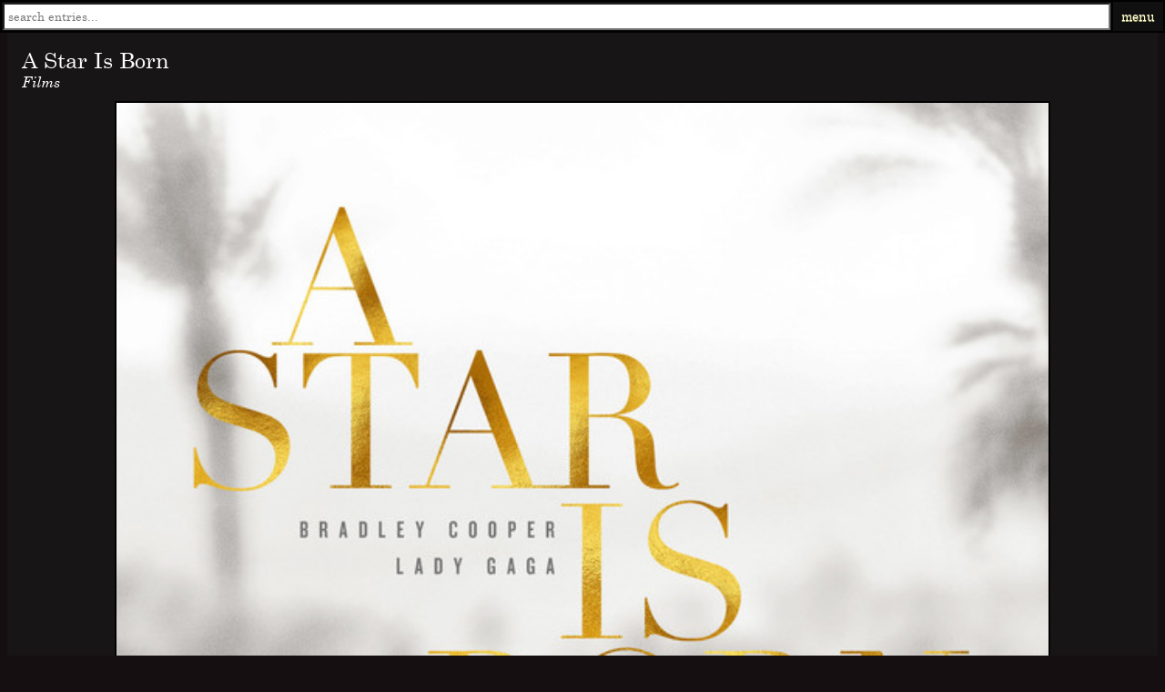

--- FILE ---
content_type: text/html; charset=UTF-8
request_url: https://dm.sakinorva.net/view?id=7535
body_size: 4778
content:
		<style>
		    .bla {
	    position: fixed;
	    top: 0;
	    left: 0;
	    right: 0;
	}
	
	.bla a {
		color:#e8ff70;
	}
	
	.input_container {
		height: 30px;
		float: left;
	}
	.input_container input {
		height: 26px;
		width: 20%;
		padding: 0;
		border-radius: 0;
	}
	.input_container ul {
		text-align: left;
		margin: 0;
	    padding-left: 0;
		width: inherit;
		font-size:6vh;
		border: 0px solid #eaeaea;
		position: absolute;
		z-index: 9;
		background: #f3f3f3;
		list-style: none;
		list-style-type: none;
	}
	.input_container ul li {
		padding: 2px;
	}
	.input_container ul li:hover {
		background: #eaeaea;
	}
	#country_list_id {
		display: none;
	}
		</style>
	    <table class="bla" style="width:100%;height:30px;font-size:14px;z-index:50;vertical-align:middle;background-color: rgba(0, 0, 0, 0.9)">		    
		<td align=center style="background-color: rgba(28, 26, 26, 0.46);vertical-align:middle;text-align:center;"><form name="searchthings" action="search" method="post"><div class="input_container" style="width:100%"><input type="text" placeholder=" search entries..." style="color:#000000;height:30px;width:100%;" id="name" name='eunbyul'><input type='submit' value='go' name='yokujitsu' style='position: absolute; left: -9999px; width: 1px; height: 1px;' tabindex='-1' /></div></form></td>

		    
		    <td style="background-color: rgba(28, 26, 26, 0.64);vertical-align:middle;width:40px;">
			<a id="login-trigger" href="#">
        menu
      </a></td>
      <div id="login-content">connected to <font style="color:#d0c9d6">osimai</font><hr><form style="margin-bottom: 0px;" action="" method="post">
				        <input class="inputs" id="username" type="text" name="username" placeholder="username" required><br>  
				        <input class="inputs" id="password" type="password" name="password" placeholder="password" required>
				        <br>
				        <input style="float:right" class="submit" type="submit" id="submit" name="submit_login" value="submit">
					</form><hr><a href="index.php" style="color: #f4bc42">home</a><br><a href="home.php" style="color: #ffe27c">entry index</a><br><a href="activity.php" style="color: #a3cfff">recent activity</a><br><a href="view.php?id=16856" style="color: #ffb2e2">random entry</a><br><a href="rules.html" style="color: #ff9b82">rules</a><br><a href="https://patreon.com/sakinorva?alert=2" style="color: #ff6666">donate</a><br></div>      
<script src="https://ajax.googleapis.com/ajax/libs/jquery/3.3.1/jquery.min.js"></script>
<script>
$(document).ready(function() {  
    $("#login-trigger").click(function() {  
         //$("#login-content").css('display', 'block');    
         $("#login-content").toggle();
    });  
});
</script>

<style>
.inputs {
    background-color: transparent;
    border: none;
    color: #fffbb3;
    font-family: 'Century Schoolbook', 'century-import';
    font-size: 16px;
    font-weight: bold;
    cursor: pointer;
}

#login #actions {
  margin: 10px 0 0 0;
}

#login #submit {    
  background-color: #d14545;
  background-image: linear-gradient(top, #e97171, #d14545);
  border: 1px solid #7e1515;
  float: right;
  height: 1.6vw;
  padding: 2;
  margin-top:4px;
  margin-right:2px;
  width: 100px;
  cursor: pointer;
  font: bold 14px default;
  color: #fffecc;
}

#login #submit:hover,
#login #submit:focus {    
  background-color: #e97171;
  background-image: linear-gradient(top, #d14545, #e97171);
} 

#login #submit:active {   
  outline: none;
  box-shadow: 0 1px 4px rgba(0, 0, 0, 0.5) inset;   
}

#login #submit::-moz-focus-inner {
  border: none;
}

#login label {
  float: right;
  line-height: 30px;
}

#login label input {
  position: relative;
  top: 2px;
  right: 2px;
}

 #login {
  border-right: 1px solid #ddd;
}

 #login-trigger,
 #signup a {
  display: inline-block;
  *display: inline;
  *zoom: 1;
  padding: 0 8px;
  text-decoration: none;
  color: #fffecc;
  text-shadow: 0 0.5px 0 #adac7f; 
}

 #signup a {
}

 #login-trigger {
}

 #login-trigger:hover,
 #login .active,
 #signup a:hover {
  background: rgba(28, 26, 26, 0.64);
}

#login-content {
  display: none;
  position: absolute;
  top: 33px;
  width:94vw;
  position:fixed;
  right: 0;
  z-index: 999;    
  background: #fff;
  color: rgba(255, 255, 255, 0.8);
  background-image: linear-gradient(top, #000, #eee);  
  padding: 3vw;
}

 #login-content {
  right: 0;
  background: rgba(28, 26, 26, 0.95);
}
	</style>

</table>    <script async src="https://www.googletagmanager.com/gtag/js?id=UA-116875150-1"></script>
    <script>
window.dataLayer = window.dataLayer || [];
function gtag(){dataLayer.push(arguments);}
gtag('js', new Date());

gtag('config', 'UA-116875150-1');
</script>
    <title>A Star Is Born ~  MBTI, Enneagram, and Socionics Personality Type</title>
	<meta charset="utf-8">
<meta name="viewport" content="width=device-width, initial-scale=1.0, maximum-scale=1.0, user-scalable=no"> 
    <link rel="stylesheet" type="text/css" href="hana.css">
    <script src="https://code.jquery.com/jquery-1.9.1.js"></script>
<script src="https://code.jquery.com/ui/1.10.3/jquery-ui.js"></script>
<div class="thread_box" style=""><br><p style="margin-top:24px;margin-left:16px;margin-right:16px;margin-bottom:0;font-size:24px;">A Star Is Born</p><p style="margin-top:0px;margin-left:16px;margin-right:16px;margin-bottom:0px;font-size:16px;font-style:italic">Films</p><img style="position:relative;display:block;margin:auto;margin-top:12px;margin-bottom:12px;width:80vw;border:2px solid black;" src="https://i.imgur.com/kxIU9zK.jpg"></center><div style="margin: 0 auto;padding:4px;width:90vw"><div style="width:90vw;height:20px;background: -webkit-linear-gradient(left, rgba(224, 40, 4, 0.25) 0%, rgba(224, 40, 4, 0.25) 25%, rgba(196, 218, 255, 1) 25%);linear-gradient(left, rgba(224, 40, 4, 0.25) 0%, rgba(224, 40, 4, 0.25) 25%, rgba(196, 218, 255, 1) 25%);/*linear-gradient(90deg, rgba(224, 40, 4, 0.25) 0% 25%, rgba(196, 218, 255, 1) 25% 100%);*/">
		<table style="width:100%;height:100%;font-size:13px"><td style="text-align:left;color:#ffffff">e</td><td style="text-align:right;color:#ffffff"><font style="font-weight:bold;text-shadow: 1px 1px #000;">i</font></td></table>
		</div><div style="width:90vw;height:20px;background: -webkit-linear-gradient(left, rgba(113, 221, 59, 0.25) 0%, rgba(113, 221, 59, 0.25) 12.5%, rgba(214, 196, 2, 1) 12.5%);linear-gradient(left, rgba(113, 221, 59, 0.25) 0%, rgba(113, 221, 59, 0.25) 12.5%, rgba(214, 196, 2, 1) 12.5%);/*linear-gradient(90deg, rgba(113, 221, 59, 0.25) 0% 12.5%, rgba(214, 196, 2, 1) 12.5% 100%);*/">
		<table style="width:100%;height:100%;font-size:13px"><td style="text-align:left;color:#ffffff">n</td><td style="text-align:right;color:#ffffff"><font style="font-weight:bold;text-shadow: 1px 1px #000;">s</font></td></table>
		</div><div style="width:90vw;height:20px;background: -webkit-linear-gradient(left, rgba(224, 94, 152, 1) 0%, rgba(224, 94, 152, 1) 100%, rgba(189, 119, 229, 0.25) 100%);linear-gradient(left, rgba(224, 94, 152, 1) 0%, rgba(224, 94, 152, 1) 100%, rgba(189, 119, 229, 0.25) 100%);/*linear-gradient(90deg, rgba(224, 94, 152, 1) 0% 100%, rgba(189, 119, 229, 0.25) 100% 100%);*/">
		<table style="width:100%;height:100%;font-size:13px"><td style="text-align:left;color:#ffffff"><font style="font-weight:bold;text-shadow: 1px 1px #000;">f</font></td><td style="text-align:right;color:#ffffff">t</td></table>
		</div><div style="width:90vw;height:20px;background: -webkit-linear-gradient(left, rgba(16, 239, 209, 1) 0%, rgba(16, 239, 209, 1) 62.5%, rgba(119, 124, 229, 0.25) 62.5%);linear-gradient(left, rgba(16, 239, 209, 1) 0%, rgba(16, 239, 209, 1) 62.5%, rgba(119, 124, 229, 0.25) 62.5%);/*linear-gradient(90deg, rgba(16, 239, 209, 1) 0% 62.5%, rgba(119, 124, 229, 0.25) 62.5% 100%);*/">
		<table style="width:100%;height:100%;font-size:13px"><td style="text-align:left;color:#ffffff"><font style="font-weight:bold;text-shadow: 1px 1px #000;">p</font></td><td style="text-align:right;color:#ffffff">j</td></table>
		</div><table style="margin: 0 auto;color:#ffffff;font-size:13px;width:100%">
	<td style="width:20%;font-size:14px;text-align:center">function</td><td style="width:20%;font-size:14px;text-align:center">ennea</td><td style="width:20%;font-size:14px;text-align:center">variant</td><td style="width:20%;font-size:14px;text-align:center">socio</td><td style="width:20%;font-size:14px;text-align:center">psycho</td><tr><td style="vertical-align:top;border:0;padding:0;"><table style="width:100%;border:0;padding:0;"><td style="color:rgba(232,205,4,1);border:0;padding-bottom:4;text-align:center;font-size:14px"><font style="color:rgb(200, 219, 152)">ISFP </font>1</td><tr></table></td><td style="vertical-align:top;border:0;padding:0;"><table style="width:100%;border:0;padding:0;"><td style="color:rgba(232,205,4,1);border:0;padding-bottom:4;text-align:center;font-size:14px"><font style="color:rgb(222, 175, 237)">4w3 </font>1</td><tr></table></td><td style="vertical-align:top;border:0;padding:0;"><table style="width:100%;border:0;padding:0;"><td style="color:rgba(232,205,4,1);border:0;padding-bottom:4;text-align:center;font-size:14px"><font style="color:rgb(245, 199, 156)">sp/so </font>1</td><tr></table></td><td style="vertical-align:top;border:0;padding:0;"><table style="width:100%;border:0;padding:0;"><td style="color:rgba(232,205,4,1);border:0;padding-bottom:4;text-align:center;font-size:14px"><font style="color:rgb(132, 88, 225)">ESI </font>1</td><tr></table></td><td style="vertical-align:top;border:0;padding:0;"><table style="width:100%;border:0;padding:0;"></table></td></table><table style="width:100%;margin-bottom:6px">
	<td style="width:11%;font-size:13.5px;height:20px;text-align:center;color:#ffffff;background-color:rgba(179, 255, 38, 0)">2</td><td style="width:11%;font-size:13.5px;height:20px;text-align:center;color:#ffffff;background-color:rgba(38, 255, 186, 0)">3</td><td style="width:11%;font-size:13.5px;height:20px;text-align:center;color:#ffffff;background-color:rgba(38, 189, 255, 1)">4</td>
	<td style="width:11%;font-size:13.5px;height:20px;text-align:center;color:#ffffff;background-color:rgba(38, 103, 255, 0)">5</td><td style="width:11%;font-size:13.5px;height:20px;text-align:center;color:#ffffff;background-color:rgba(106, 38, 255, 0)">6</td><td style="width:11%;font-size:13.5px;height:20px;text-align:center;color:#ffffff;background-color:rgba(255, 38, 255, 0.800000011920929)">7</td>
	<td style="width:11%;font-size:13.5px;height:20px;text-align:center;color:#ffffff;background-color:rgba(255, 93, 34, 0)">8</td><td style="width:11%;font-size:13.5px;height:20px;text-align:center;color:#ffffff;background-color:rgba(255, 188, 32, 0.8999999761581421)">9</td><td style="width:11%;font-size:13.5px;height:20px;text-align:center;color:#ffffff;background-color:rgba(255, 236, 32, 0)">1</td>
	</table><div style="width:90vw;height:20px;background: -webkit-linear-gradient(left, rgba(136, 235, 220, 1) 0%, rgba(136, 235, 220, 1) 0%, rgba(70, 84, 82, 0.75) 0%);linear-gradient(left, rgba(136, 235, 220, 1) 0%, rgba(136, 235, 220, 1) 0%, rgba(70, 84, 82, 0.75) 0%);/*linear-gradient(90deg, rgba(136, 235, 220, 1) 0% 0%, rgba(70, 84, 82, 0.75) 0% 100%);*/">
		<table style="width:100%;height:100%;font-size:13px"><td style="text-align:left;color:#ffffff"><font style="font-weight:bold;text-shadow: 1px 1px #000;">h</font></td><td style="text-align:right;color:#ffffff"></td></table>
		</div><div style="width:90vw;height:20px;background: -webkit-linear-gradient(left, rgba(150, 121, 217, 1) 0%, rgba(150, 121, 217, 1) 0%, rgba(81, 75, 94, 0.75) 0%);linear-gradient(left, rgba(150, 121, 217, 1) 0%, rgba(150, 121, 217, 1) 0%, rgba(81, 75, 94, 0.75) 0%);/*linear-gradient(90deg, rgba(150, 121, 217, 1) 0% 0%, rgba(81, 75, 94, 0.75) 0% 100%);*/">
		<table style="width:100%;height:100%;font-size:13px"><td style="text-align:left;color:#ffffff"><font style="font-weight:bold;text-shadow: 1px 1px #000;">e</font></td><td style="text-align:right;color:#ffffff"></td></table>
		</div><div style="width:90vw;height:20px;background: -webkit-linear-gradient(left, rgba(237, 89, 47, 1) 0%, rgba(237, 89, 47, 1) 0%, rgba(99, 69, 61, 0.75) 0%);linear-gradient(left, rgba(237, 89, 47, 1) 0%, rgba(237, 89, 47, 1) 0%, rgba(99, 69, 61, 0.75) 0%);/*linear-gradient(90deg, rgba(237, 89, 47, 1) 0% 0%, rgba(99, 69, 61, 0.75) 0% 100%);*/">
		<table style="width:100%;height:100%;font-size:13px"><td style="text-align:left;color:#ffffff"><font style="font-weight:bold;text-shadow: 1px 1px #000;">x</font></td><td style="text-align:right;color:#ffffff"></td></table>
		</div><div style="width:90vw;height:20px;background: -webkit-linear-gradient(left, rgba(230, 23, 64, 1) 0%, rgba(230, 23, 64, 1) 0%, rgba(94, 36, 47, 0.75) 0%);linear-gradient(left, rgba(230, 23, 64, 1) 0%, rgba(230, 23, 64, 1) 0%, rgba(94, 36, 47, 0.75) 0%);/*linear-gradient(90deg, rgba(230, 23, 64, 1) 0% 0%, rgba(94, 36, 47, 0.75) 0% 100%);*/">
		<table style="width:100%;height:100%;font-size:13px"><td style="text-align:left;color:#ffffff"><font style="font-weight:bold;text-shadow: 1px 1px #000;">a</font></td><td style="text-align:right;color:#ffffff"></td></table>
		</div><div style="width:90vw;height:20px;background: -webkit-linear-gradient(left, rgba(237, 164, 47, 1) 0%, rgba(237, 164, 47, 1) 0%, rgba(105, 82, 47, 0.75) 0%);linear-gradient(left, rgba(237, 164, 47, 1) 0%, rgba(237, 164, 47, 1) 0%, rgba(105, 82, 47, 0.75) 0%);/*linear-gradient(90deg, rgba(237, 164, 47, 1) 0% 0%, rgba(105, 82, 47, 0.75) 0% 100%);*/">
		<table style="width:100%;height:100%;font-size:13px"><td style="text-align:left;color:#ffffff"><font style="font-weight:bold;text-shadow: 1px 1px #000;">c</font></td><td style="text-align:right;color:#ffffff"></td></table>
		</div><div style="width:90vw;height:20px;background: -webkit-linear-gradient(left, rgba(197, 222, 55, 1) 0%, rgba(197, 222, 55, 1) 0%, rgba(71, 77, 40, 0.75) 0%);linear-gradient(left, rgba(197, 222, 55, 1) 0%, rgba(197, 222, 55, 1) 0%, rgba(71, 77, 40, 0.75) 0%);/*linear-gradient(90deg, rgba(197, 222, 55, 1) 0% 0%, rgba(71, 77, 40, 0.75) 0% 100%);*/">
		<table style="width:100%;height:100%;font-size:13px"><td style="text-align:left;color:#ffffff"><font style="font-weight:bold;text-shadow: 1px 1px #000;">o</font></td><td style="text-align:right;color:#ffffff"></td></table>
		</div></div><div class="drag_me" style="display:block;margin:0 auto;width:90vw"><table style="background-color:#3f0c19;width:90vw;"><td style="text-align:left;font-size:14px;background-color:#541827;color:#ffff99"><b><i>public myers-briggs votes</i></b></tr></table></table><table style="background-color:#074051;width:90vw;"><td style="text-align:left;font-size:14px;background-color:#296475;color:#ffff99"><b><i>public function votes</i></b></tr></table></table><table style="background-color:#1a331d;width:90vw;"><td style="text-align:left;font-size:14px;background-color:#214430;color:#ffff99"><b><i>public enneagram votes</i></b></tr></table></table><table style="background-color:#212541;width:90vw;"><td style="text-align:left;font-size:14px;background-color:#322a55;color:#ffff99"><b><i>public instinctual variant votes</i></b></tr></table></table><table style="margin: 0 auto;background-color:#6b0b42;width:90vw;"><td style="text-align:left;font-size:14px;background-color:#8c0954;color:#ffff99"><b><i>public tritype® votes</i></b></tr></table><table style="background-color:#956a4c;width:90vw;"><td style="text-align:left;font-size:14px;background-color:#c2a761;color:#ffff99"><b><i>public sociotype votes</i></b></tr></table></table><table style="background-color:#274a43;width:90vw;"><td style="text-align:left;font-size:14px;background-color:#2a5952;color:#ffff99"><b><i>public psychosophy votes</i></b></tr></table></table><table style="margin: 0 auto;background-color:#36203b;width:90vw;"><td style="text-align:left;font-size:14px;background-color:#572561;color:#ffff99"><b><i>public hexaco votes</i></b></tr></table></div></div>	<script type="text/javascript" src="https://sakinorva.net/db_obsolete/ckeditor/ckeditor.js"></script>
	<script>
		$(function() {
			$('tr.parent')
				.css("cursor","pointer")
				.attr("title","Click to expand/collapse")
				.click(function(){
					$(this).siblings('.child-'+this.id).toggle();
				});
			$('tr[@class^=child-]').hide().children('td');
		});
	</script>
	<table style="display:block;width:90vw;margin:auto;margin-top:16px;margin-bottom:16px;" class="menu" bgcolor=222222 cellpadding=5 border=0></table><script async src="https://pagead2.googlesyndication.com/pagead/js/adsbygoogle.js"></script>
<!-- mob -->
<ins class="adsbygoogle"
     style="display:block"
     data-ad-client="ca-pub-6132642139263874"
     data-ad-slot="2873808339"
     data-ad-format="auto"
     data-full-width-responsive="true"></ins>
<script>
     (adsbygoogle = window.adsbygoogle || []).push({});
</script><div style="width:90vw;position:relative;margin:0 auto;display:block;margin-bottom:96px"><table style="background-color: rgb(0, 0, 0);width:90vw;"><td colspan=2 align=center bgcolor=121212><font color=ffff99><b><i>related entries</i></b></font></td><tr><tr><td bgcolor=111111 style="padding:10px;overflow:hidden;height:30px;box-shadow:inset 0 0 0 2000px rgba(25,0,10,0.6);background-position: center;background-size: cover;background-image: url(https://i.imgur.com/ROqbFOg.jpg);object-fit:cover;color: white;word-break: break-word;-webkit-hyphens: auto;-moz-hyphens: auto;-ms-hyphens: auto;hyphens: auto;"><a style="text-decoration:none;display: block;margin: -10em;padding: 10em;" href=view.php?id=6957><b><font style="font-size:16px;color:rgb(250, 244, 247);">Maria\'s Lovers</font><font style="font-size:8px;color:#fff"></b><br>Films</a><tr><td bgcolor=111111 style="padding:10px;overflow:hidden;height:30px;box-shadow:inset 0 0 0 2000px rgba(25,0,10,0.6);background-position: center;background-size: cover;background-image: url(https://i.imgur.com/Z2aitgp.jpg);object-fit:cover;color: white;word-break: break-word;-webkit-hyphens: auto;-moz-hyphens: auto;-ms-hyphens: auto;hyphens: auto;"><a style="text-decoration:none;display: block;margin: -10em;padding: 10em;" href=view.php?id=7463><b><font style="font-size:16px;color:rgb(244, 237, 245);">End Game</font><font style="font-size:8px;color:#fff"></b><br>Films</a><tr><td bgcolor=111111 style="padding:10px;overflow:hidden;height:30px;box-shadow:inset 0 0 0 2000px rgba(25,0,10,0.6);background-position: center;background-size: cover;background-image: url(https://i.imgur.com/VqcjrKn.jpg);object-fit:cover;color: white;word-break: break-word;-webkit-hyphens: auto;-moz-hyphens: auto;-ms-hyphens: auto;hyphens: auto;"><a style="text-decoration:none;display: block;margin: -10em;padding: 10em;" href=view.php?id=7473><b><font style="font-size:16px;color:rgb(229, 232, 220);">A Quiet Place</font><font style="font-size:8px;color:#fff"></b><br>Films</a><tr><td bgcolor=111111 style="padding:10px;overflow:hidden;height:30px;box-shadow:inset 0 0 0 2000px rgba(25,0,10,0.6);background-position: center;background-size: cover;background-image: url(https://i.imgur.com/g5eQMd3.jpg);object-fit:cover;color: white;word-break: break-word;-webkit-hyphens: auto;-moz-hyphens: auto;-ms-hyphens: auto;hyphens: auto;"><a style="text-decoration:none;display: block;margin: -10em;padding: 10em;" href=view.php?id=5300><b><font style="font-size:16px;color:rgb(222, 248, 252);">Come and See</font><font style="font-size:8px;color:#fff"></b><br>Films</a><tr><td bgcolor=111111 style="padding:10px;overflow:hidden;height:30px;box-shadow:inset 0 0 0 2000px rgba(25,0,10,0.6);background-position: center;background-size: cover;background-image: url(https://i.imgur.com/vqtDtJt.jpg);object-fit:cover;color: white;word-break: break-word;-webkit-hyphens: auto;-moz-hyphens: auto;-ms-hyphens: auto;hyphens: auto;"><a style="text-decoration:none;display: block;margin: -10em;padding: 10em;" href=view.php?id=8764><b><font style="font-size:16px;color:rgb(211, 254, 233);">Spider-Man: Homecoming</font><font style="font-size:8px;color:#fff"></b><br>Films</a><tr><td bgcolor=111111 style="padding:10px;overflow:hidden;height:30px;box-shadow:inset 0 0 0 2000px rgba(25,0,10,0.6);background-position: center;background-size: cover;background-image: url(https://i.imgur.com/tXtwZUB.jpg);object-fit:cover;color: white;word-break: break-word;-webkit-hyphens: auto;-moz-hyphens: auto;-ms-hyphens: auto;hyphens: auto;"><a style="text-decoration:none;display: block;margin: -10em;padding: 10em;" href=view.php?id=8997><b><font style="font-size:16px;color:rgb(214, 229, 243);">Voyage in Time</font><font style="font-size:8px;color:#fff"></b><br>Films</a><tr><td bgcolor=111111 style="padding:10px;overflow:hidden;height:30px;box-shadow:inset 0 0 0 2000px rgba(25,0,10,0.6);background-position: center;background-size: cover;background-image: url(https://i.imgur.com/pgGNHmV.jpg);object-fit:cover;color: white;word-break: break-word;-webkit-hyphens: auto;-moz-hyphens: auto;-ms-hyphens: auto;hyphens: auto;"><a style="text-decoration:none;display: block;margin: -10em;padding: 10em;" href=view.php?id=8925><b><font style="font-size:16px;color:rgb(213, 214, 254);">L\'Avventura</font><font style="font-size:8px;color:#fff"></b><br>Films</a><tr><td bgcolor=111111 style="padding:10px;overflow:hidden;height:30px;box-shadow:inset 0 0 0 2000px rgba(25,0,10,0.6);background-position: center;background-size: cover;background-image: url(https://i.imgur.com/tph5A5F.jpg);object-fit:cover;color: white;word-break: break-word;-webkit-hyphens: auto;-moz-hyphens: auto;-ms-hyphens: auto;hyphens: auto;"><a style="text-decoration:none;display: block;margin: -10em;padding: 10em;" href=view.php?id=7434><b><font style="font-size:16px;color:rgb(234, 248, 230);">Town & Country</font><font style="font-size:8px;color:#fff"></b><br>Films</a></td><tr><td bgcolor=111111 style="padding:10px;overflow:hidden;height:30px;box-shadow:inset 0 0 0 2000px rgba(25,0,10,0.6);background-position: center;background-size: cover;background-image: url(https://i.skyrock.net/6567/71486567/pics/3202124423_1_2_8EjLdj0O.jpg);object-fit:cover;color: white;word-break: break-word;-webkit-hyphens: auto;-moz-hyphens: auto;-ms-hyphens: auto;hyphens: auto;"><a style="text-decoration:none;display: block;margin: -10em;padding: 10em;" href=view.php?id=5919><b><font style="font-size:16px;color:rgb(240, 236, 219);">Lilly Bertineau</font><font style="font-size:8px;color:#fff"></b><br>Taxi</a></td><tr><td bgcolor=111111 style="padding:10px;overflow:hidden;height:30px;box-shadow:inset 0 0 0 2000px rgba(25,0,10,0.6);background-position: center;background-size: cover;background-image: url(https://i.imgur.com/pNEoquQ.jpg);object-fit:cover;color: white;word-break: break-word;-webkit-hyphens: auto;-moz-hyphens: auto;-ms-hyphens: auto;hyphens: auto;"><a style="text-decoration:none;display: block;margin: -10em;padding: 10em;" href=view.php?id=7451><b><font style="font-size:16px;color:rgb(228, 230, 225);">Hale County This Morning, This Evening</font><font style="font-size:8px;color:#fff"></b><br>Films</a></td><tr><td bgcolor=111111 style="padding:10px;overflow:hidden;height:30px;box-shadow:inset 0 0 0 2000px rgba(25,0,10,0.6);background-position: center;background-size: cover;background-image: url(https://m.media-amazon.com/images/M/MV5BN2FjNmEyNWMtYzM0ZS00NjIyLTg5YzYtYThlMGVjNzE1OGViXkEyXkFqcGdeQXVyMTkxNjUyNQ@@._V1_FMjpg_UX1000_.jpg);object-fit:cover;color: white;word-break: break-word;-webkit-hyphens: auto;-moz-hyphens: auto;-ms-hyphens: auto;hyphens: auto;"><a style="text-decoration:none;display: block;margin: -10em;padding: 10em;" href=view.php?id=12340><b><font style="font-size:16px;color:rgb(223, 225, 213);">Dune (2021)</font><font style="font-size:8px;color:#fff"></b><br>Films</a></td><tr><td bgcolor=111111 style="padding:10px;overflow:hidden;height:30px;box-shadow:inset 0 0 0 2000px rgba(25,0,10,0.6);background-position: center;background-size: cover;background-image: url(https://img.geocaching.com/cache/large/6f868f47-a9a9-4ef5-bb5a-2b6d58fbcf5e.jpg);object-fit:cover;color: white;word-break: break-word;-webkit-hyphens: auto;-moz-hyphens: auto;-ms-hyphens: auto;hyphens: auto;"><a style="text-decoration:none;display: block;margin: -10em;padding: 10em;" href=view.php?id=5111><b><font style="font-size:16px;color:rgb(214, 213, 241);">Bill Lumbergh</font><font style="font-size:8px;color:#fff"></b><br>Office Space</a></td></table></div><script async src="//pagead2.googlesyndication.com/pagead/js/adsbygoogle.js"></script>
<!-- ad7 -->
<ins class="adsbygoogle"
     style="display:inline-block;width:728px;height:90px"
     data-ad-client="ca-pub-6132642139263874"
     data-ad-slot="4204259814"></ins>
<script>
(adsbygoogle = window.adsbygoogle || []).push({});
</script><script defer src="https://static.cloudflareinsights.com/beacon.min.js/vcd15cbe7772f49c399c6a5babf22c1241717689176015" integrity="sha512-ZpsOmlRQV6y907TI0dKBHq9Md29nnaEIPlkf84rnaERnq6zvWvPUqr2ft8M1aS28oN72PdrCzSjY4U6VaAw1EQ==" data-cf-beacon='{"version":"2024.11.0","token":"acd079291827496aa66a33eda2f95da6","r":1,"server_timing":{"name":{"cfCacheStatus":true,"cfEdge":true,"cfExtPri":true,"cfL4":true,"cfOrigin":true,"cfSpeedBrain":true},"location_startswith":null}}' crossorigin="anonymous"></script>


--- FILE ---
content_type: text/html; charset=utf-8
request_url: https://www.google.com/recaptcha/api2/aframe
body_size: 267
content:
<!DOCTYPE HTML><html><head><meta http-equiv="content-type" content="text/html; charset=UTF-8"></head><body><script nonce="YQWoDQycVr-RrYM60fcozQ">/** Anti-fraud and anti-abuse applications only. See google.com/recaptcha */ try{var clients={'sodar':'https://pagead2.googlesyndication.com/pagead/sodar?'};window.addEventListener("message",function(a){try{if(a.source===window.parent){var b=JSON.parse(a.data);var c=clients[b['id']];if(c){var d=document.createElement('img');d.src=c+b['params']+'&rc='+(localStorage.getItem("rc::a")?sessionStorage.getItem("rc::b"):"");window.document.body.appendChild(d);sessionStorage.setItem("rc::e",parseInt(sessionStorage.getItem("rc::e")||0)+1);localStorage.setItem("rc::h",'1768793253679');}}}catch(b){}});window.parent.postMessage("_grecaptcha_ready", "*");}catch(b){}</script></body></html>